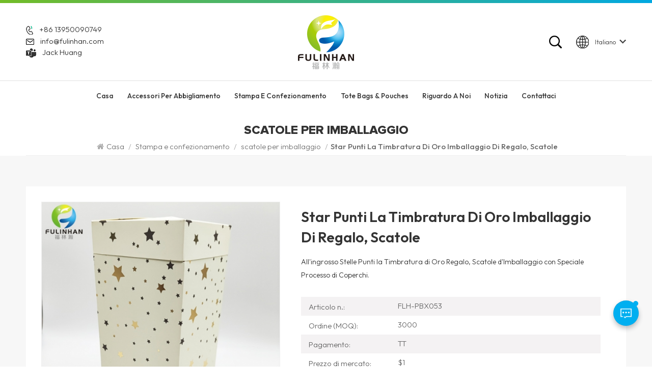

--- FILE ---
content_type: text/html; charset=UTF-8
request_url: https://it.fulinhan.com/star-dots-gold-stamping-gift-packaging-boxes_p532.html
body_size: 13724
content:
<!DOCTYPE html PUBLIC "-//W3C//DTD XHTML 1.0 Transitional//EN" "http://www.w3.org/TR/xhtml1/DTD/xhtml1-transitional.dtd">
<html xmlns="http://www.w3.org/1999/xhtml">
<head>
<meta http-equiv="X-UA-Compatible" content="IE=edge">
<meta name="viewport" content="width=device-width, initial-scale=1.0, user-scalable=no">
<meta http-equiv="Content-Type" content="text/html; charset=utf-8" />
<meta http-equiv="X-UA-Compatible" content="IE=edge,Chrome=1" />
<meta http-equiv="X-UA-Compatible" content="IE=9" />
<meta http-equiv="Content-Type" content="text/html; charset=utf-8" />
<title>Star Punti La Timbratura Di Oro Imballaggio Di Regalo,Scatole fornitori,nuovi design Star Punti La Timbratura Di Oro Imballaggio Di Regalo,Scatole produttori -fulinhan</title>
<meta name="keywords" content="scatola di imballaggio con puntini a stella,scatola regalo con stampa in oro,Scatola regalo con processo speciale" />
<meta name="description" content="Il packaging Fulinhan offre i buoni servizi per Star Punti La Timbratura Di Oro Imballaggio Di Regalo,Scatole e scatola di imballaggio con puntini a stella,rende il tuo design personalizzato pochi giorni,visitaci rapidamente!" />

    <meta property="og:image" content="https://"/>
<meta property="og:title" content="Star Punti La Timbratura Di Oro Imballaggio Di Regalo,Scatole fornitori,nuovi design Star Punti La Timbratura Di Oro Imballaggio Di Regalo,Scatole produttori -fulinhan"/>
<link href="/uploadfile/userimg/bd553945cfb7d20d160716ef6b20c47e.png" rel="shortcut icon"  />
<link rel="stylesheet" type="text/css" href="/images/moban.css"/>
<link type="text/css" rel="stylesheet" href="/template/css/bootstrap.css">
<link type="text/css" rel="stylesheet" href="/template/css/font-awesome.min.css">
<link type="text/css" rel="stylesheet" href="/template/css/swiper.css" />
<link type="text/css" rel="stylesheet" href="/template/css/style.css">
<link type="text/css" rel="stylesheet" href="/template/css/magnific-popup.css">
<link rel="preconnect" href="https://fonts.googleapis.com">
<link rel="preconnect" href="https://fonts.gstatic.com" crossorigin>
<link href="https://fonts.googleapis.com/css2?family=Outfit:wght@300;400;500;600;700&display=swap" rel="stylesheet"> 
 
<script type="text/javascript" src="/template/js/jquery-1.8.3.js"></script>
<script type="text/javascript" src="/js/front/common.js"></script>

<!--[if ie9]
<script src="/template/js/html5shiv.min.js"></script>
<script src="/template/js/respond.min.js"></script>
--> 
<!--[if IE 8]>
    <script src="https://oss.maxcdn.com/libs/html5shiv/3.7.0/html5shiv.js"></script>
    <script src="https://oss.maxcdn.com/libs/respond.js/1.3.0/respond.min.js"></script>
<![endif]-->


<script type="application/ld+json">
[
	{
			"@context": "https://schema.org",
			"@type": "Organization",
			"name": "XIAMEN FULINHAN PACKAGING CO.,LTD",
			"description": "Il packaging Fulinhan offre i buoni servizi per Star Punti La Timbratura Di Oro Imballaggio Di Regalo,Scatole e scatola di imballaggio con puntini a stella,rende il tuo design personalizzato pochi giorni,visitaci rapidamente!",
			"url": "https://it.fulinhan.com/star-dots-gold-stamping-gift-packaging-boxes_p532.html",
			"logo": "https://it.fulinhan.com/uploadfile/userimg/64fa291bdfa78df3e1c0948e7857d9fb.png",
			"address": {
				"@type": "PostalAddress",
				"addressLocality": "Suizhou city, Hubei Province",
				"addressRegion": "China",
				"addressCountry": "CN",
				"postalCode": "361100",
				"streetAddress": "5F, 103 Meixi Rd. Huli Industrial Park, Tong'an, Xiamen, Fujian, 361116, China"
			},
			"email": "info@fulinhan.com",
			"telephone": "+86 13950090749"
		},
		{
			"@context": "https://schema.org",
			"@type": "BreadcrumbList",
			"itemListElement": [
				{
					"@type": "ListItem",
					"position": 1,
					"name": "Home",
					"item": "https://it.fulinhan.com"
				},
				{
					"@type": "ListItem",
					"position": 2,
					"name": "scatole per imballaggio",
					"item": "https://it.fulinhan.com/packaging-boxes_c22"
						
				},
				{
					"@type": "ListItem",
					"position": 3,
					"name": "Star Punti La Timbratura Di Oro Imballaggio Di Regalo, Scatole",
					"item": "https://it.fulinhan.com/star-dots-gold-stamping-gift-packaging-boxes_p532.html"
				}
			]
		},
		{
			"@context": "https://schema.org",
			"@type": "Product",
			"category": "scatole per imballaggio",
				
			"name": "Star Punti La Timbratura Di Oro Imballaggio Di Regalo, Scatole",
			"url": "https://it.fulinhan.com/star-dots-gold-stamping-gift-packaging-boxes_p532.html",
			"image": "https://",
			"description": "Il packaging Fulinhan offre i buoni servizi per Star Punti La Timbratura Di Oro Imballaggio Di Regalo,Scatole e scatola di imballaggio con puntini a stella,rende il tuo design personalizzato pochi giorni,visitaci rapidamente!",
			"manufacturer": {
				"@type": "Organization",
				"legalName": "XIAMEN FULINHAN PACKAGING CO.,LTD",
				"address": {
					"@type": "PostalAddress",
					"addressCountry": "China",
					"addressLocality": "5F, 103 Meixi Rd. Huli Industrial Park, Tong'an, Xiamen, Fujian, 361116, China"
				}
			},
			"offers": {
				"@type": "Offer",
				"url": "https://it.fulinhan.com/star-dots-gold-stamping-gift-packaging-boxes_p532.html",
				"priceCurrency": "USD",
				"price": "0.00",
				"availability": "https://schema.org/InStock",
				"itemCondition": "https://schema.org/NewCondition",
				"seller": {
					"@type": "Organization",
					"name": "XIAMEN FULINHAN PACKAGING CO.,LTD"
				}
			}
		}
]

	</script>
	

<script >
if( /Android|webOS|iPhone|iPad|iPod|BlackBerry|IEMobile|Opera Mini/i.test(navigator.userAgent) ) {
	$(function () {       
		$('.newm img').attr("style","");
		$(".newm img").attr("width","");
		$(".newm img").attr("height","");     

	})
}
</script>
 
<meta name="msvalidate.01" content="88396D79FDDB97420B2EC33E931A9005" />
<meta name="google-site-verification" content="qSwQ3wNSvjbNKQ0JP3z_uuGyl13Kobhy16e6kOBM2Mc" />
<!-- Google Tag Manager -->
<script>(function(w,d,s,l,i){w[l]=w[l]||[];w[l].push({'gtm.start':
new Date().getTime(),event:'gtm.js'});var f=d.getElementsByTagName(s)[0],
j=d.createElement(s),dl=l!='dataLayer'?'&l='+l:'';j.async=true;j.src=
'https://www.googletagmanager.com/gtm.js?id='+i+dl;f.parentNode.insertBefore(j,f);
})(window,document,'script','dataLayer','GTM-TS2FN8R');</script>
<!-- End Google Tag Manager --></head>
<body>
 
<!-- Google Tag Manager (noscript) -->
<noscript><iframe src="https://www.googletagmanager.com/ns.html?id=GTM-TS2FN8R"
height="0" width="0" style="display:none;visibility:hidden"></iframe></noscript>
<!-- End Google Tag Manager (noscript) --> 
             
<header class="large">  
	<div class="top-search clearfix">
		<div class="input-group container">
			<em>Che cosa sta cercando?</em>
			<div class="header_search clearfix">
				<input name="search_keyword" onkeydown="javascript:enterIn(event);"  type="text" class="form-control" placeholder="Informazioni di ricerca">
				<input type="submit" class="search_btn btn_search1" value="">
			</div>
			<span class="input-group-addon close-search"><i class="fa fa-times"></i></span>
						<div class="popular_searches">
				<div class="search_title">Ricerche popolari</div>
				<ul class="clearfix">
											<li><a href="/woven-patches_sp">Toppe tessute</a></li>
											<li><a href="/custom-paper-shopping-bags_sp">Borse per la spesa in carta personalizzate</a></li>
											<li><a href="/custom-paper-gift-bags_sp">Sacchetti regalo in carta personalizzati</a></li>
											<li><a href="/china-paper-garment-tags_sp">Etichette per indumenti in carta cinese</a></li>
											<li><a href="/silicone-badges-patch_sp">Toppa con distintivi in silicone</a></li>
											<li><a href="/garment-rubber-silicone-patches_sp">Toppe in silicone di gomma per indumenti</a></li>
									</ul>
			</div>
					</div>
	</div>
  <div class="header clearfix">  
		<div class="header_top clearfix">
    	<div class="container clearfix">
        <div class="contact_t">
          <ul>
			             
            <li><img src="/template/images/tel.png"><a rel="nofollow" target="_blank" href="tel:+86 13950090749">+86 13950090749</a></li>
						             
            <li><img src="/template/images/mail.png"><a rel="nofollow" target="_blank" href="mailto:info@fulinhan.com">info@fulinhan.com</a></li>
						
            <li><img src="/template/images/skype.png"><a target="_blank" rel="nofollow" href="https://teams.live.com/l/invite/FEAQo_nYGaR9OKUxAE">Jack Huang</a></li>
			
          </ul>
        </div>
				<a href="/" id="logo"><img src="/uploadfile/userimg/64fa291bdfa78df3e1c0948e7857d9fb.png" alt="XIAMEN FULINHAN PACKAGING CO.,LTD" /></a>
		      	  <div class="header_right"> 
					<ul class="language">
                   <li>
				    <div class="menu"> 
										<em class="menu-title">  
						<img src="/template/images/language.png"><p>italiano</p><i></i></em>
						
                    <ul class="menu-dropdown">
												<li><a href="https://it.fulinhan.com/star-dots-gold-stamping-gift-packaging-boxes_p532.html" title="italiano">
								
									<p>italiano</p></a></li>
						 												<li><a href="https://www.fulinhan.com/star-dots-gold-stamping-gift-packaging-boxes_p532.html" title="English">
								
								   <p>English</p></a></li>
												<li><a href="https://fr.fulinhan.com/star-dots-gold-stamping-gift-packaging-boxes_p532.html" title="français">
								
								   <p>français</p></a></li>
												<li><a href="https://de.fulinhan.com/star-dots-gold-stamping-gift-packaging-boxes_p532.html" title="Deutsch">
								
								   <p>Deutsch</p></a></li>
												<li><a href="https://es.fulinhan.com/star-dots-gold-stamping-gift-packaging-boxes_p532.html" title="español">
								
								   <p>español</p></a></li>
												
                    </ul>
                  </div>
                </li>
              </ul> 
			<div class="search_box">
			 <div class="attr-nav">
				  <a class="search" href="#"><img src="/template/images/search.png"></a>
			 </div>
		  </div>
          </div>
			</div> 
			</div> 
				
				<div class="header_bottom">
				<div class="mainmenu-area">
        <div class="mainmenu-left visible-lg visible-md">
          <div class="mainmenu">
            <nav>
              <ul class="clearfix"> 
				<li ><a href="/">Casa</a></li>
				
								<li class="product_vmegamenu "><a href="/custom-trims_c1">accessori per abbigliamento</a>
										<ul class="vmegamenu">
												<li class="has-menu"><a href="/patches_c47">Etichette e Distintivi</a>
														<ul class="vmegamenu02">
																<li><a href="/silicone-pvc-patches_c13">Silicone & etichetta in PVC</a></li>
																<li><a href="/woven-patches_c11">Patch tessuti</a></li>
																<li><a href="/reflective-patches_c41">toppe riflettenti</a></li>
																<li><a href="/heat-transfer-patches_c16">Trasferimenti di calore stampati</a></li>
																<li><a href="/embroidered-patches_c12">Cerotti di ricamo</a></li>
																<li><a href="/leather-patches_c14">Pelle patch</a></li>
																<li><a href="/sequin-patches_c35">Paillettes patch</a></li>
															</ul>
													</li>
												<li class="has-menu"><a href="/fasteners_c55">Cerniere e tiretti per cerniere</a>
														<ul class="vmegamenu02">
																<li><a href="/cuff-tabs_c38">polsino e velcro</a></li>
																<li><a href="/buttons_c19">pulsanti</a></li>
																<li><a href="/hook-and-loop-fasteners_c54">Ganci e passanti</a></li>
																<li><a href="/cord-locks_c46">Tappo</a></li>
															</ul>
													</li>
												<li class="has-menu"><a href="/cords-and-tapes_c21">nastri</a>
														<ul class="vmegamenu02">
																<li><a href="/elastic-bands_c40">elastici</a></li>
																<li><a href="/webbings_c53">Nastri</a></li>
																<li><a href="/seam-sealing-tapes_c39">nastro sigillante</a></li>
															</ul>
													</li>
												<li ><a href="/motifs_c20">Strass & borchie motivo hot fix</a>
													</li>
						 
					</ul>
									</li> 
				
								<li class="product_vmegamenu "><a href="/packaging-solutions_c2">Stampa e confezionamento</a>
										<ul class="vmegamenu">
												<li class="has-menu"><a href="/hotel-printing-solutions_c3">Soluzioni di stampa per hotel</a>
														<ul class="vmegamenu02">
																<li><a href="/coasters_c29">sottobicchieri</a></li>
																<li><a href="/door-hangers_c25">Appendiabiti per porta</a></li>
																<li><a href="/key-card-holders_c26">Portachiavi</a></li>
																<li><a href="/note-pads_c27">Note pad</a></li>
																<li><a href="/rack-cards_c28">Carte rack</a></li>
																<li><a href="/table-tent-cards_c24">Carte da tenda da tavolo</a></li>
															</ul>
													</li>
												<li ><a href="/packaging-boxes_c22">scatole per imballaggio</a>
													</li>
												<li ><a href="/paper-bags_c37">sacchetti di carta</a>
													</li>
												<li ><a href="/plastic-bags_c36">buste di plastica</a>
													</li>
												<li ><a href="/engraved-label-kits_c33">kit di etichette incise</a>
													</li>
						 
					</ul>
									</li> 
				
				
				
								<li class="product_vmegamenu "><a href="/tote-bags-pouches_c76">Tote Bags & Pouches</a>
									</li> 
                
								 
					<li class=""><a href="/about-us_d1">riguardo a noi</a>
						  							<ul class="vmegamenu">
																	<li><a href="/company-profile_d3" title="Profilo Aziendale">Profilo Aziendale</a></li>
																	<li><a href="/certificate_d4" title="Certificato">Certificato</a></li>
															</ul>
											</li>
				    
				
								 
					<li class=""><a  href="/news_nc1">notizia</a>
											</li> 
					
				
                				 
				<li class=" "><a href="/contact_d2">Contattaci</a>
									</li>
				   
              </ul>
            </nav>
          </div>
        </div>
      </div> 
	</div>
    </div> 
	   
		  
	  
    <div class="wrapper">
        <nav id="main-nav">
          <ul class="first-nav">
            <li><a href="/" target="_blank">Casa</a></li>
          </ul>
          <ul class="second-nav">
		  
						<li><a href="/custom-trims_c1">accessori per abbigliamento</a>
								<ul class="nav_child">
										<li><a href="/patches_c47">Etichette e Distintivi</a>
												<ul>
														<li><a href="/silicone-pvc-patches_c13">Silicone & etichetta in PVC</a></li>
														<li><a href="/woven-patches_c11">Patch tessuti</a></li>
														<li><a href="/reflective-patches_c41">toppe riflettenti</a></li>
														<li><a href="/heat-transfer-patches_c16">Trasferimenti di calore stampati</a></li>
														<li><a href="/embroidered-patches_c12">Cerotti di ricamo</a></li>
														<li><a href="/leather-patches_c14">Pelle patch</a></li>
														<li><a href="/sequin-patches_c35">Paillettes patch</a></li>
													</ul>
											</li>
										<li><a href="/fasteners_c55">Cerniere e tiretti per cerniere</a>
												<ul>
														<li><a href="/cuff-tabs_c38">polsino e velcro</a></li>
														<li><a href="/buttons_c19">pulsanti</a></li>
														<li><a href="/hook-and-loop-fasteners_c54">Ganci e passanti</a></li>
														<li><a href="/cord-locks_c46">Tappo</a></li>
													</ul>
											</li>
										<li><a href="/cords-and-tapes_c21">nastri</a>
												<ul>
														<li><a href="/elastic-bands_c40">elastici</a></li>
														<li><a href="/webbings_c53">Nastri</a></li>
														<li><a href="/seam-sealing-tapes_c39">nastro sigillante</a></li>
													</ul>
											</li>
										<li><a href="/motifs_c20">Strass & borchie motivo hot fix</a>
											</li>
					 
				</ul>
							</li> 
				
						<li><a href="/packaging-solutions_c2">Stampa e confezionamento</a>
								<ul class="nav_child">
										<li><a href="/hotel-printing-solutions_c3">Soluzioni di stampa per hotel</a>
												<ul>
														<li><a href="/coasters_c29">sottobicchieri</a></li>
														<li><a href="/door-hangers_c25">Appendiabiti per porta</a></li>
														<li><a href="/key-card-holders_c26">Portachiavi</a></li>
														<li><a href="/note-pads_c27">Note pad</a></li>
														<li><a href="/rack-cards_c28">Carte rack</a></li>
														<li><a href="/table-tent-cards_c24">Carte da tenda da tavolo</a></li>
													</ul>
											</li>
										<li><a href="/packaging-boxes_c22">scatole per imballaggio</a>
											</li>
										<li><a href="/paper-bags_c37">sacchetti di carta</a>
											</li>
										<li><a href="/plastic-bags_c36">buste di plastica</a>
											</li>
										<li><a href="/engraved-label-kits_c33">kit di etichette incise</a>
											</li>
					 
				</ul>
							</li> 
			
			
			
			
			
						<li><a href="/tote-bags-pouches_c76">Tote Bags & Pouches</a>
							</li> 
			
            			 
				<li><a  href="/about-us_d1">riguardo a noi</a>
											<ul class="nav_child">
															<li><a href="/company-profile_d3" title="Profilo Aziendale">Profilo Aziendale</a></li>
															<li><a href="/certificate_d4" title="Certificato">Certificato</a></li>
													</ul>
									</li>
			            			 
				<li><a  href="/news_nc1">notizia</a>
									</li> 
			 
           			 
				<li ><a  href="/contact_d2">Contattaci</a>
									</li>
			          </ul> 
																																																																														 <ul class="select_lan clearfix">
            <li class="title">Seleziona il linguaggio <i class="fa fa-angle-double-down"></i></li> 
								<li><a href="https://it.fulinhan.com/star-dots-gold-stamping-gift-packaging-boxes_p532.html" title="italiano">
						
							<p>italiano</p></a></li>
				 								<li><a href="https://www.fulinhan.com/star-dots-gold-stamping-gift-packaging-boxes_p532.html" title="English">
						
						   <p>English</p></a></li>
								<li><a href="https://fr.fulinhan.com/star-dots-gold-stamping-gift-packaging-boxes_p532.html" title="français">
						
						   <p>français</p></a></li>
								<li><a href="https://de.fulinhan.com/star-dots-gold-stamping-gift-packaging-boxes_p532.html" title="Deutsch">
						
						   <p>Deutsch</p></a></li>
								<li><a href="https://es.fulinhan.com/star-dots-gold-stamping-gift-packaging-boxes_p532.html" title="español">
						
						   <p>español</p></a></li>
				          </ul>
			
        </nav>
        <a class="toggle"> <span></span> <span></span> <span></span> </a> </div> 
</header>  
<div class="height"></div>
 
    					<div class="page_banner">
					</div>
	

<div class="mbx_section"> 
	<div class="container"> 
	 
		<div class="maintitle">scatole per imballaggio</div> 
		<div class="mbx">
		<a href="/"><span class="fa fa-home"></span>Casa</a>
									<span>/</span>
				<a href="/packaging-solutions_c2">Stampa e confezionamento</a>
							<span>/</span>
				<a href="/packaging-boxes_c22">scatole per imballaggio</a>
			<span>/</span><h2>Star Punti La Timbratura Di Oro Imballaggio Di Regalo, Scatole</h2>
			</div>
	</div>
</div> 

<div class="pro_page"> 
	<div class="container">
	<div class="pro_main"> 
            <!--详情页视频版块，判断是否有视频时请加上class:sp-video-icon(在#pro_img_thumbs 里面的第一个),没有视频也连带不显示-->
            <div class="col-md-5 col-xs-12 prom_img">
			<div class="swiper zoom-section" id="pro_img_gallery">
				<div id="anypos"></div>
				<div class="swiper-wrapper zoom-small-image">
										
											<div class="swiper-slide"><a href="/uploadfile/202008/10/3589d0fbbd477e3e20d913877a7f4cd1_medium.jpg" onclick="return false;" class="cloud-zoom" rel="tint:'#000',tintOpacity:0.5,smoothMove:5,zoomWidth:480,adjustY:-4,adjustX:10"><img src="/uploadfile/202008/10/3589d0fbbd477e3e20d913877a7f4cd1_medium.jpg" alt = "packaging box" /></a></div>
											<div class="swiper-slide"><a href="/uploadfile/202008/10/a8b1b8139986b2b505f664d2f62840ba_medium.jpg" onclick="return false;" class="cloud-zoom" rel="tint:'#000',tintOpacity:0.5,smoothMove:5,zoomWidth:480,adjustY:-4,adjustX:10"><img src="/uploadfile/202008/10/a8b1b8139986b2b505f664d2f62840ba_medium.jpg" alt = "packaging box" /></a></div>
											<div class="swiper-slide"><a href="/uploadfile/202008/10/722aa07d32ce6b03bcd1243243181ccf_medium.jpg" onclick="return false;" class="cloud-zoom" rel="tint:'#000',tintOpacity:0.5,smoothMove:5,zoomWidth:480,adjustY:-4,adjustX:10"><img src="/uploadfile/202008/10/722aa07d32ce6b03bcd1243243181ccf_medium.jpg" alt = "packaging box" /></a></div>
											<div class="swiper-slide"><a href="/uploadfile/202008/10/15cd0a2957ad4b909bdc22814bea2065_medium.jpg" onclick="return false;" class="cloud-zoom" rel="tint:'#000',tintOpacity:0.5,smoothMove:5,zoomWidth:480,adjustY:-4,adjustX:10"><img src="/uploadfile/202008/10/15cd0a2957ad4b909bdc22814bea2065_medium.jpg" alt = "packaging box" /></a></div>
									</div>
			</div>
			<div class="swiper" id="pro_img_thumbs">
				<div class="swiper-wrapper">
																<div class="swiper-slide"><img src="/uploadfile/202008/10/3589d0fbbd477e3e20d913877a7f4cd1_small.jpg" alt = "packaging box" /></div>
											<div class="swiper-slide"><img src="/uploadfile/202008/10/a8b1b8139986b2b505f664d2f62840ba_small.jpg" alt = "packaging box" /></div>
											<div class="swiper-slide"><img src="/uploadfile/202008/10/722aa07d32ce6b03bcd1243243181ccf_small.jpg" alt = "packaging box" /></div>
											<div class="swiper-slide"><img src="/uploadfile/202008/10/15cd0a2957ad4b909bdc22814bea2065_small.jpg" alt = "packaging box" /></div>
									</div>
			</div>
		</div>
	  <div class="main_text">
		<div class="pro_table">
		  <h1 class="pro_main_title">Star Punti La Timbratura Di Oro Imballaggio Di Regalo, Scatole</h1>
			<div class="line"></div>
		  <div class="pro_main_text clearfix"><span style="font-size:14px;"> All'ingrosso Stelle Punti la Timbratura di Oro Regalo, Scatole d'Imballaggio con Speciale Processo di Coperchi.</span></div>
		  <ul class="clearfix">
										<li><p>Articolo n.: </p>FLH-PBX053</li>
										<li><p>Ordine (MOQ): </p>3000</li>
										<li><p>Pagamento: </p>TT</li>
										<li><p>Prezzo di mercato: </p>$1</li>
										<li><p>prezzo: </p>$0.8/PC</li>
													<li><p>Origine del prodotto: </p>CHINA</li>
										<li><p>Colore: </p>CUSTOMIZED</li>
										<li><p>Tempi di consegna: </p>7-25 DAYS</li>
															  </ul>
		  <div class="pro_more">
			  <div class="main-more"><a href="#content"><i class="fa fa-commenting"></i>Informati ora</a></div>
		  </div>
		</div>
	  </div>
	 </div>
</div>
	</div> 
	
<div class="n_main">  
	<div class="container">
		<div class=" n_right">
			
			<div class="products_main">
				<div class="features-tab indicator-style clearfix">
						<ul class="nav nav-tabs moz clearfix" role="tablist">
							<li role="presentation" class="active">
								<a href="#about01" aria-controls="home" role="tab" data-toggle="tab">Dettagli del prodotto</a>
							</li>
						</ul>
						<div class="tab-content page">
							<div role="tabpanel" class="tab-pane active newm" id="about01">
									<p style="color:#4D4D4D;font-family:opensans, Arial, serif;font-size:13px;background-color:#FFFFFF;">
	<span style="font-size:14px;font-family:Arial;"><a href="https://www.fulinhan.com/packaging-boxes_c22" target="_blank"><strong> Personalizzato</strong><span><strong> scatole di imballaggio</strong></span></a> </span><span style="line-height:1.5;font-size:14px;font-family:Arial;"> può avere un centinaio di usi diversi a seconda delle esigenze dei clienti e le preferenze. Essi sono progettati per la conservazione e la spedizione scopi, ma può essere utilizzato anche in giro per la casa come deposito o scatole di imballaggio, o per molti home makeover progetti in cui scatole di cartone possono essere utili.</span> 
</p>
<p style="color:#4D4D4D;font-family:opensans, Arial, serif;font-size:13px;background-color:#FFFFFF;">
	<span style="line-height:1.5;"></span> 
</p>
<div class="table-responsive" style="color:#4D4D4D;font-family:opensans, Arial, serif;font-size:13px;background-color:#FFFFFF;">
	<div class="table-responsive"><table height="622" border="1" style="background-color:transparent;">
		<tbody>
			<tr>
				<td class="et3" width="147" height="22" style="font-size:12pt;font-weight:700;vertical-align:middle;background:#D6DCE4;">
					<span style="font-size:14px;font-family:Arial;"> Nome</span> 
				</td>
				<td class="et4" width="493" height="22" style="vertical-align:middle;">
					<span><span style="font-size:14px;line-height:21px;"><strong> Star Punti La Timbratura Di Oro Imballaggio Di Regalo, Scatole</strong><span style="font-family:Arial;"><strong></strong></span></span></span> 
				</td>
			</tr>
			<tr>
				<td class="et3" rowspan="9" width="147" height="232" style="font-size:12pt;font-weight:700;vertical-align:middle;background:#D6DCE4;">
					<span style="font-size:14px;font-family:Arial;"> Materiale</span> 
				</td>
				<td class="et5" rowspan="9" width="493" height="232" style="font-size:12pt;vertical-align:middle;">
					<span style="font-size:14px;font-family:Arial;"> duplex bordo grigio:Da 250g a 1600g è normalmente utilizzato);</span><br />
<span style="font-size:14px;font-family:Arial;"> La Carta patinata di C2S(157g - 400g viene normalmente utilizzato per la scatola di carta);</span><br />
<span style="font-size:14px;font-family:Arial;"> Carta fantasia(100g,120g,130g, diversi design e stile);</span><br />
<span style="font-size:14px;font-family:Arial;"> Bianco/marrone carta Kraft: 80g - 250gsm;</span><br />
<span style="font-size:14px;font-family:Arial;"> bordo di avorio/card(FBB): 190gsm - 400gsm;</span><br />
<span style="font-size:14px;font-family:Arial;"> carta libera di legno: 60gsm - 350gsm;</span><br />
<span style="font-size:14px;font-family:Arial;"> lavagna (CCNB): 230gsm - 550gsm;</span><br />
<span style="font-size:14px;font-family:Arial;"> carta ondulata: K, A, B, C; a tre strati, a cinque strati, a sette strati, singola faccia di cartone ondulato</span><br />
<span style="font-size:14px;font-family:Arial;"> Argento/oro cardpaper, specialità di carta o su misura.</span><br />
				</td>
			</tr>
			<tr>
			</tr>
			<tr>
			</tr>
			<tr>
			</tr>
			<tr>
			</tr>
			<tr>
			</tr>
			<tr>
			</tr>
			<tr>
			</tr>
			<tr>
			</tr>
			<tr>
				<td class="et3" width="147" height="22" style="font-size:12pt;font-weight:700;vertical-align:middle;background:#D6DCE4;">
					<span style="font-size:14px;font-family:Arial;"> Dimensioni</span> 
				</td>
				<td class="et4" width="493" height="22" style="font-size:12pt;vertical-align:middle;">
					<span style="font-size:14px;font-family:Arial;"> Personalizzato</span> 
				</td>
			</tr>
			<tr>
				<td class="et3" width="147" height="22" style="font-size:12pt;font-weight:700;vertical-align:middle;background:#D6DCE4;">
					<span style="font-size:14px;font-family:Arial;"> Stampa</span> 
				</td>
				<td class="et4" width="493" height="22" style="font-size:12pt;vertical-align:middle;">
					<span style="font-size:14px;font-family:Arial;"> CMMK,colore di Pantone,colore spot o Customerized.</span> 
				</td>
			</tr>
			<tr>
				<td class="et3" rowspan="3" width="147" height="84" style="font-size:12pt;font-weight:700;vertical-align:middle;background:#D6DCE4;">
					<span style="font-size:14px;font-family:Arial;"> Finitura</span> 
				</td>
				<td class="et4" width="493" height="40" style="font-size:12pt;vertical-align:middle;">
					<span style="font-size:14px;font-family:Arial;"> Laminato lucido, Opaco laminato, verniciatura Lucida, Opaca, verniciatura, Ologramma,</span> 
				</td>
			</tr>
			<tr>
				<td class="et4" width="493" height="22" style="font-size:12pt;vertical-align:middle;">
					<span style="font-size:14px;font-family:Arial;"> Oro &Argento che timbra,</span><span class="font0" style="font-size:14px;font-family:Arial;"> Spot UV, Laser o arcobaleno laminazione del film, Goffratura</span> 
				</td>
			</tr>
			<tr>
				<td class="et4" width="493" height="22" style="font-size:12pt;vertical-align:middle;">
					<span style="font-size:14px;font-family:Arial;"> e Floccaggio etc.</span> 
				</td>
			</tr>
			<tr>
				<td class="et3" rowspan="2" width="147" height="80" style="font-size:12pt;font-weight:700;vertical-align:middle;background:#D6DCE4;">
					<span style="font-size:14px;font-family:Arial;"> Accessorio</span> 
				</td>
				<td class="et4" width="493" height="40" style="font-size:12pt;vertical-align:middle;">
					<span style="font-size:14px;font-family:Arial;"> Il nastro &amp; Arco,Magnete,interno in Tessuto,che si Affolla all'interno,all'interno della Schiuma di EVA all'interno,</span> 
				</td>
			</tr>
			<tr>
				<td class="et4" width="493" height="40" style="font-size:12pt;vertical-align:middle;">
					<span style="font-size:14px;font-family:Arial;"> Bolla dentro,Plastica all'interno,Finestra Trasparente, o secondo il vostro requisito.</span> 
				</td>
			</tr>
			<tr>
				<td class="et3" width="147" height="20" style="font-size:12pt;font-weight:700;vertical-align:middle;background:#D6DCE4;">
					<span style="font-size:14px;font-family:Arial;"> Opere d'arte di formiato</span> 
				</td>
				<td class="et4" width="493" height="20" style="font-size:12pt;vertical-align:middle;">
					<span style="font-size:14px;font-family:Arial;"> AI, PSD,PDF, CDR ,(se JPG opere d'arte hanno bisogno 300pixel)</span> 
				</td>
			</tr>
			<tr>
				<td class="et3" width="147" height="20" style="font-size:12pt;font-weight:700;vertical-align:middle;background:#D6DCE4;">
					<span style="font-size:14px;font-family:Arial;"> Applicazione</span> 
				</td>
				<td class="et4" width="493" height="20" style="font-size:12pt;vertical-align:middle;">
					<span style="font-size:14px;font-family:Arial;"> Regalo &amp; artigianato,Cibo,Abbigliamento,Imballaggio e Stoccaggio.</span> 
				</td>
			</tr>
			<tr>
				<td class="et3" width="147" height="40" style="font-size:12pt;font-weight:700;vertical-align:middle;background:#D6DCE4;">
					<span style="font-size:14px;font-family:Arial;"> Imballaggio</span> 
				</td>
				<td class="et4" width="493" height="40" style="font-size:12pt;vertical-align:middle;">
					<span style="font-size:14px;font-family:Arial;"> Polisacco interno imballato,con forte cartone dell'esportazione o come richiesta del cliente</span> 
				</td>
			</tr>
			<tr>
				<td class="et3" rowspan="2" width="147" height="40" style="font-size:12pt;font-weight:700;vertical-align:middle;background:#D6DCE4;">
					<span style="font-size:14px;font-family:Arial;"> Campione</span> 
				</td>
				<td class="et4" width="493" height="20" style="font-size:12pt;vertical-align:middle;">
					<span style="font-size:14px;font-family:Arial;"> Secondo il cliente richiede di pagare 0-0 tassa del campione.</span> 
				</td>
			</tr>
			<tr>
				<td class="et4" width="493" height="20" style="font-size:12pt;vertical-align:middle;">
					<span style="font-size:14px;font-family:Arial;"> La tassa di trasporto è pagato da solo , Usando DHL /UPS /FEDEX .</span> 
				</td>
			</tr>
			<tr>
				<td class="et3" width="147" height="20" style="font-size:12pt;font-weight:700;vertical-align:middle;background:#D6DCE4;">
					<span style="font-size:14px;font-family:Arial;"> Tempo Del Campione</span> 
				</td>
				<td class="et4" width="493" height="20" style="font-size:12pt;vertical-align:middle;">
					<span style="font-size:14px;font-family:Arial;"> 5-7days</span> 
				</td>
			</tr>
			<tr>
				<td class="et3" width="147" height="20" style="font-size:12pt;font-weight:700;vertical-align:middle;background:#D6DCE4;">
					<span style="font-size:14px;font-family:Arial;"> Il Tempo Di Produzione</span> 
				</td>
				<td class="et4" width="493" height="20" style="font-size:12pt;vertical-align:middle;">
					<span style="font-size:14px;font-family:Arial;"> 5-15 giorni (l'esatto dovrebbe secondo il qty di ordine)</span> 
				</td>
			</tr>
		</tbody>
	</table></div>
 <img src="/js/htmledit/kindeditor/attached/20200811/20200811140537_35950.jpg" alt="rose gold stamping packaging box" width="800" height="800" title="rose gold stamping packaging box" align="" />
</div>
<p style="color:#4D4D4D;font-family:opensans, Arial, serif;font-size:13px;background-color:#FFFFFF;">
	<img src="https://www.fulinhan.com/js/htmledit/kindeditor/attached/20170704/20170704145035_52669.jpg" alt="" /> 
</p>
<p style="color:#4D4D4D;font-family:opensans, Arial, serif;font-size:13px;background-color:#FFFFFF;">
	<br />
</p>
<p style="color:#4D4D4D;font-family:opensans, Arial, serif;font-size:13px;background-color:#FFFFFF;">
	<img src="https://www.fulinhan.com/js/htmledit/kindeditor/attached/20170704/20170704145058_58389.jpg" alt="" /> 
</p>
<p style="color:#4D4D4D;font-family:opensans, Arial, serif;font-size:13px;background-color:#FFFFFF;">
	<br />
</p>
<p style="color:#4D4D4D;font-family:opensans, Arial, serif;font-size:13px;background-color:#FFFFFF;">
	<br />
</p>							</div>
						</div>
					</div>
					                                            <div class="tags_ul"><span> Tag caldi : </span>
                                                            <a style="text-transform: capitalize;" href="/star-dots-packaging-box_sp">scatola di imballaggio con puntini a stella</a>
                                                            <a style="text-transform: capitalize;" href="/gold-stamping-gift-packaging-box_sp">scatola regalo con stampa in oro</a>
                                                            <a style="text-transform: capitalize;" href="/special-process-gift-packaging-box_sp">Scatola regalo con processo speciale</a>
                                                            <a style="text-transform: capitalize;" href="/rose-gold-packaging-box_sp">scatola di imballaggio in oro rosa</a>
                                                            <a style="text-transform: capitalize;" href="/gradient-aurora-color-packaging-box_sp">Scatola di imballaggio color Aurora sfumato</a>
                                                            <a style="text-transform: capitalize;" href="/custom-gift-box_sp">Scatola regalo personalizzata</a>
                                                    </div>
                    				  <div id="content"></div>
				  <div class="pro_inq">
					<div class="title">risposta</div>
					<div class="text">Se sei interessato ai nostri prodotti e vuoi saperne di più, lascia un messaggio qui, ti risponderemo il prima possibile.</div>
					<div class="inquiry">
						<form id="email_form" name="email_form" method="post" action="/inquiry/addinquiry">
							<input type="hidden" name="msg_title" value="Star Punti La Timbratura Di Oro Imballaggio Di Regalo, Scatole" class="meInput" />
							<input type="hidden" name="to_proid[]" value="532" class="meInput" />
							<input type="hidden" name="product_id" value="532" class="meInput" />
							<input type='hidden' name='msg_userid' value=13 />
							<input type="hidden"  value="/star-dots-gold-stamping-gift-packaging-boxes_p532.html"  name="msg_fromurl" />
							<div class="row">
								<div class="col-sm-12 ">
									<div class="subject_title"><span>Soggetto : </span><a href="/star-dots-gold-stamping-gift-packaging-boxes_p532.html">Star Punti La Timbratura Di Oro Imballaggio Di Regalo, Scatole</a></div>
								</div>

								<div class="input-group col-sm-6">
									<span class="ms_e"><input class="form-control" name="msg_email" id="msg_email" tabindex="10" type="text" placeholder="* La tua email"></span>
								</div>
								<div class="input-group col-sm-6">
									<span class="ms_p"><input class="form-control" name="msg_tel" id="phone" tabindex="10" type="text" placeholder="Tel/WhatsApp"></span>
								</div>
								<div class="input-group col-sm-12">
									<span class="ms_m"><textarea name="msg_content" class="form-control" id="message" tabindex="13" placeholder="* Inserisci i dettagli del prodotto (come colore, dimensioni, materiali ecc.) e altri requisiti specifici per ricevere un preventivo accurato."></textarea></span>
								</div>
																<span class="send_btn"><input type="submit" id="btnOk"  class="btn_1 google_genzong"><em>Invia</em></span>
							</div>
						</form>
						<script type="text/javascript">
							var uploadclicktag = 0;
							$("#btnOk").on("click",function (){
								if (uploadclicktag==0){
									uploadclicktag=1;
									$('#email_form').submit();
									setTimeout(function(){uploadclicktag=0;},4000);
								}else{
									alert('Do not operate frequently！');
								}
							})
						</script>
					</div>
				</div>
				<ul class="navigation clearfix">
                                                    <li class="prev_post">
                                <a href="/paper-packaging-gift-set-boxes_p555.html" title="scatole regalo confezioni di carta all'ingrosso">
                                    <span class="meta_nav">Post precedente</span>
                                    <div class="post_title">scatole regalo confezioni di carta all'ingrosso</div>
                                </a>
                            </li>
                                                                            <li class="next_post">
                                <a href="/white-mailed-corrugated-packaging-boxes_p531.html" title="All'Ingrosso Bianco Spedito Imballaggi In Cartone Ondulato Scatole">
                                    <span class="meta_nav">Next post</span>
                                    <div class="post_title">All'Ingrosso Bianco Spedito Imballaggi In Cartone Ondulato Scatole</div>
                                </a>
                            </li>
                                            </ul>
			  </div>
		</div>
		<div class="left_fixed">
			<div class="left_fixed_box">
		<div id="main" class="n_left penci-main-sticky-sidebar">
<div class="theiaStickySidebar">
<div class="modules">
	<section class="block left_nav">
	  <div class="unfold nav_h4">Categorie di prodotti</div>
		  <div class="toggle_content clearfix">
			   				  <ul class="mtree">
											<li class="clearfix "><span></span>							<a href="/custom-trims_c1" >accessori per abbigliamento</a>

															<ul>
																			<li class=""><span></span><a  href="/patches_c47">Etichette e Distintivi</a>
																							<ul>
																											<li class=""><a href="/silicone-pvc-patches_c13">Silicone & etichetta in PVC</a></li>
																											<li class=""><a href="/woven-patches_c11">Patch tessuti</a></li>
																											<li class=""><a href="/reflective-patches_c41">toppe riflettenti</a></li>
																											<li class=""><a href="/heat-transfer-patches_c16">Trasferimenti di calore stampati</a></li>
																											<li class=""><a href="/embroidered-patches_c12">Cerotti di ricamo</a></li>
																											<li class=""><a href="/leather-patches_c14">Pelle patch</a></li>
																											<li class=""><a href="/sequin-patches_c35">Paillettes patch</a></li>
																									</ul>
																					</li>
																			<li class=""><span></span><a  href="/fasteners_c55">Cerniere e tiretti per cerniere</a>
																							<ul>
																											<li class=""><a href="/cuff-tabs_c38">polsino e velcro</a></li>
																											<li class=""><a href="/buttons_c19">pulsanti</a></li>
																											<li class=""><a href="/hook-and-loop-fasteners_c54">Ganci e passanti</a></li>
																											<li class=""><a href="/cord-locks_c46">Tappo</a></li>
																									</ul>
																					</li>
																			<li class=""><span></span><a  href="/cords-and-tapes_c21">nastri</a>
																							<ul>
																											<li class=""><a href="/elastic-bands_c40">elastici</a></li>
																											<li class=""><a href="/webbings_c53">Nastri</a></li>
																											<li class=""><a href="/seam-sealing-tapes_c39">nastro sigillante</a></li>
																									</ul>
																					</li>
																			<li class=""><a  href="/motifs_c20">Strass & borchie motivo hot fix</a>
																					</li>
																	</ul>
													</li>
											<li class="clearfix active"><span></span>							<a href="/packaging-solutions_c2" >Stampa e confezionamento</a>

															<ul>
																			<li class=""><span></span><a  href="/hotel-printing-solutions_c3">Soluzioni di stampa per hotel</a>
																							<ul>
																											<li class=""><a href="/coasters_c29">sottobicchieri</a></li>
																											<li class=""><a href="/door-hangers_c25">Appendiabiti per porta</a></li>
																											<li class=""><a href="/key-card-holders_c26">Portachiavi</a></li>
																											<li class=""><a href="/note-pads_c27">Note pad</a></li>
																											<li class=""><a href="/rack-cards_c28">Carte rack</a></li>
																											<li class=""><a href="/table-tent-cards_c24">Carte da tenda da tavolo</a></li>
																									</ul>
																					</li>
																			<li class=""><a  href="/packaging-boxes_c22">scatole per imballaggio</a>
																					</li>
																			<li class=""><a  href="/paper-bags_c37">sacchetti di carta</a>
																					</li>
																			<li class=""><a  href="/plastic-bags_c36">buste di plastica</a>
																					</li>
																			<li class=""><a  href="/engraved-label-kits_c33">kit di etichette incise</a>
																					</li>
																	</ul>
													</li>
											<li class="clearfix ">							<a href="/tote-bags-pouches_c76" >Tote Bags & Pouches</a>

													</li>
											<li class="clearfix "><span></span>							<a href="/display-props_c5" >Arti visive e display</a>

															<ul>
																			<li class=""><a  href="/visual-arts_c44">arti visive</a>
																					</li>
																			<li class=""><a  href="/window-displays_c43">vetrina</a>
																					</li>
																			<li class=""><a  href="/stand-displays_c34">Stand di visualizzazione</a>
																					</li>
																	</ul>
													</li>
											<li class="clearfix ">							<a href="/labels_c96" >Labels</a>

													</li>
									</ul>
		</div>
	  <script type="text/javascript" src="/template/js/mtree.js"></script>
  </section> 
  <section class="block hot_left">
	<h4 class="left_h4">Nuovi prodotti</h4>
		<div class="toggle_content clearfix">
			<ul>
			   					<li>
						<div class="li clearfix">
							<a class="img" href="/custom-sewing-leather-patches-with-logo_p1012.html" title="Toppe in pelle personalizzate con logo da cucire"><img id="product_detail_img"  alt="Professional Leather Sewing Patch Manufacturer" src="/uploadfile/202512/31/b2f43419f991bcc96ee548b63593bc34_thumb.jpg" /></a>
							<div class="h4"><a href="/custom-sewing-leather-patches-with-logo_p1012.html" title="Toppe in pelle personalizzate con logo da cucire">Toppe in pelle personalizzate con logo da cucire</a></div>
							<a rel="nofollow" href="/custom-sewing-leather-patches-with-logo_p1012.html" title="Toppe in pelle personalizzate con logo da cucire" class="more">Per saperne di più<i class="fa fa-caret-right"></i></a>
						</div>
					</li>
									<li>
						<div class="li clearfix">
							<a class="img" href="/custom-heat-transfer-leather-patches_p1011.html" title="Toppe in pelle personalizzate con trasferimento termico"><img id="product_detail_img"  alt="Custom Heat Transfer Leather Patch For Clothing" src="/uploadfile/202512/16/7764fba984c25ebcbc11c515b806c3aa_thumb.png" /></a>
							<div class="h4"><a href="/custom-heat-transfer-leather-patches_p1011.html" title="Toppe in pelle personalizzate con trasferimento termico">Toppe in pelle personalizzate con trasferimento termico</a></div>
							<a rel="nofollow" href="/custom-heat-transfer-leather-patches_p1011.html" title="Toppe in pelle personalizzate con trasferimento termico" class="more">Per saperne di più<i class="fa fa-caret-right"></i></a>
						</div>
					</li>
									<li>
						<div class="li clearfix">
							<a class="img" href="/custom-3d-silicone-tags-labels-for-clothing_p1010.html" title="Etichette e cartellini in silicone 3D personalizzati per abbigliamento"><img id="product_detail_img"  alt="High Quality Custom 3D Round Leather Patch Design" src="/uploadfile/202511/27/17bd4c037bebc4da2d851ab2d239bacd_thumb.jpg" /></a>
							<div class="h4"><a href="/custom-3d-silicone-tags-labels-for-clothing_p1010.html" title="Etichette e cartellini in silicone 3D personalizzati per abbigliamento">Etichette e cartellini in silicone 3D personalizzati per abbigliamento</a></div>
							<a rel="nofollow" href="/custom-3d-silicone-tags-labels-for-clothing_p1010.html" title="Etichette e cartellini in silicone 3D personalizzati per abbigliamento" class="more">Per saperne di più<i class="fa fa-caret-right"></i></a>
						</div>
					</li>
									<li>
						<div class="li clearfix">
							<a class="img" href="/custom-3d-round-leather-patch_p1009.html" title="Toppa rotonda in pelle 3D personalizzata"><img id="product_detail_img"  alt="High Quality Custom 3D Round Leather Patch Design" src="/uploadfile/202511/10/dd9da23778a6daf8e8dc62cf9590a519_thumb.jpg" /></a>
							<div class="h4"><a href="/custom-3d-round-leather-patch_p1009.html" title="Toppa rotonda in pelle 3D personalizzata">Toppa rotonda in pelle 3D personalizzata</a></div>
							<a rel="nofollow" href="/custom-3d-round-leather-patch_p1009.html" title="Toppa rotonda in pelle 3D personalizzata" class="more">Per saperne di più<i class="fa fa-caret-right"></i></a>
						</div>
					</li>
									<li>
						<div class="li clearfix">
							<a class="img" href="/custom-faux-leather-patches_p1008.html" title="Toppe in similpelle personalizzate"><img id="product_detail_img"  alt="High Quality Custom Faux Leather Patch For Clothing" src="/uploadfile/202511/03/fc20595933d48b1bb538d9a531e49dab_thumb.jpg" /></a>
							<div class="h4"><a href="/custom-faux-leather-patches_p1008.html" title="Toppe in similpelle personalizzate">Toppe in similpelle personalizzate</a></div>
							<a rel="nofollow" href="/custom-faux-leather-patches_p1008.html" title="Toppe in similpelle personalizzate" class="more">Per saperne di più<i class="fa fa-caret-right"></i></a>
						</div>
					</li>
									<li>
						<div class="li clearfix">
							<a class="img" href="/custom-round-leatherette-patches_p1007.html" title="Toppe rotonde personalizzate in similpelle"><img id="product_detail_img"  alt="Custom Leatherette And Leather Branding Patch" src="/uploadfile/202510/27/b8492484b918222aa0651797469c33a3_thumb.jpg" /></a>
							<div class="h4"><a href="/custom-round-leatherette-patches_p1007.html" title="Toppe rotonde personalizzate in similpelle">Toppe rotonde personalizzate in similpelle</a></div>
							<a rel="nofollow" href="/custom-round-leatherette-patches_p1007.html" title="Toppe rotonde personalizzate in similpelle" class="more">Per saperne di più<i class="fa fa-caret-right"></i></a>
						</div>
					</li>
									<li>
						<div class="li clearfix">
							<a class="img" href="/custom-tpu-hook-and-loop-patch-with-logo_p1006.html" title="Toppa personalizzata in TPU con gancio e passante e logo"><img id="product_detail_img"  alt="Durable TPU Sleeve Tab Button For Clothing" src="/uploadfile/202510/20/d7fbb8e552d4ea045de2d8f6eb816bbd_thumb.jpg" /></a>
							<div class="h4"><a href="/custom-tpu-hook-and-loop-patch-with-logo_p1006.html" title="Toppa personalizzata in TPU con gancio e passante e logo">Toppa personalizzata in TPU con gancio e passante e logo</a></div>
							<a rel="nofollow" href="/custom-tpu-hook-and-loop-patch-with-logo_p1006.html" title="Toppa personalizzata in TPU con gancio e passante e logo" class="more">Per saperne di più<i class="fa fa-caret-right"></i></a>
						</div>
					</li>
									<li>
						<div class="li clearfix">
							<a class="img" href="/custom-embossed-leatherette-sew-on-patches_p1005.html" title="Toppe da cucire in similpelle goffrata"><img id="product_detail_img"  alt="Custom Faux Leather Labels for Garments" src="/uploadfile/202510/14/f9cf0493e82feab9a341cdfe523b1e43_thumb.jpg" /></a>
							<div class="h4"><a href="/custom-embossed-leatherette-sew-on-patches_p1005.html" title="Toppe da cucire in similpelle goffrata">Toppe da cucire in similpelle goffrata</a></div>
							<a rel="nofollow" href="/custom-embossed-leatherette-sew-on-patches_p1005.html" title="Toppe da cucire in similpelle goffrata" class="more">Per saperne di più<i class="fa fa-caret-right"></i></a>
						</div>
					</li>
									<li>
						<div class="li clearfix">
							<a class="img" href="/custom-3d-tpu-velcro-patch-for-clothing_p1004.html" title="Toppa in velcro TPU 3D personalizzata per abbigliamento"><img id="product_detail_img"  alt="Custom Injection Molded TPU Sleeve Tab for Clothing" src="/uploadfile/202510/08/0e61d36ff4d9acbd3b76bde92210179a_thumb.jpg" /></a>
							<div class="h4"><a href="/custom-3d-tpu-velcro-patch-for-clothing_p1004.html" title="Toppa in velcro TPU 3D personalizzata per abbigliamento">Toppa in velcro TPU 3D personalizzata per abbigliamento</a></div>
							<a rel="nofollow" href="/custom-3d-tpu-velcro-patch-for-clothing_p1004.html" title="Toppa in velcro TPU 3D personalizzata per abbigliamento" class="more">Per saperne di più<i class="fa fa-caret-right"></i></a>
						</div>
					</li>
									<li>
						<div class="li clearfix">
							<a class="img" href="/custom-sewn-3d-tpu-workwear-logo-patch_p1003.html" title="Toppa con logo 3D in TPU cucito personalizzato per abbigliamento da lavoro"><img id="product_detail_img"  alt="Customizable 3D TPU Sewn Logo for Uniforms" src="/uploadfile/202509/30/8354f784e12ded512794ff56455c44af_thumb.jpg" /></a>
							<div class="h4"><a href="/custom-sewn-3d-tpu-workwear-logo-patch_p1003.html" title="Toppa con logo 3D in TPU cucito personalizzato per abbigliamento da lavoro">Toppa con logo 3D in TPU cucito personalizzato per abbigliamento da lavoro</a></div>
							<a rel="nofollow" href="/custom-sewn-3d-tpu-workwear-logo-patch_p1003.html" title="Toppa con logo 3D in TPU cucito personalizzato per abbigliamento da lavoro" class="more">Per saperne di più<i class="fa fa-caret-right"></i></a>
						</div>
					</li>
									<li>
						<div class="li clearfix">
							<a class="img" href="/custom-3d-pvc-rubber-labels-for-clothing-brands_p1002.html" title="Etichette in gomma PVC 3D personalizzate per marchi di abbigliamento"><img id="product_detail_img"  alt="Custom 3D PVC Rubber Patch With Embossed Logo For Clothing" src="/uploadfile/202509/29/b43a46281683df411035077969a08e61_thumb.jpg" /></a>
							<div class="h4"><a href="/custom-3d-pvc-rubber-labels-for-clothing-brands_p1002.html" title="Etichette in gomma PVC 3D personalizzate per marchi di abbigliamento">Etichette in gomma PVC 3D personalizzate per marchi di abbigliamento</a></div>
							<a rel="nofollow" href="/custom-3d-pvc-rubber-labels-for-clothing-brands_p1002.html" title="Etichette in gomma PVC 3D personalizzate per marchi di abbigliamento" class="more">Per saperne di più<i class="fa fa-caret-right"></i></a>
						</div>
					</li>
									<li>
						<div class="li clearfix">
							<a class="img" href="/premium-custom-embossed-tpu-side-seam-label_p1000.html" title="Etichetta laterale in TPU goffrata personalizzata di alta qualità"><img id="product_detail_img"  alt="Custom Embossed TPU Side Seam Clothing Label" src="/uploadfile/202509/22/85e586b5f956bcacdcd8a77acfdca580_thumb.jpg" /></a>
							<div class="h4"><a href="/premium-custom-embossed-tpu-side-seam-label_p1000.html" title="Etichetta laterale in TPU goffrata personalizzata di alta qualità">Etichetta laterale in TPU goffrata personalizzata di alta qualità</a></div>
							<a rel="nofollow" href="/premium-custom-embossed-tpu-side-seam-label_p1000.html" title="Etichetta laterale in TPU goffrata personalizzata di alta qualità" class="more">Per saperne di più<i class="fa fa-caret-right"></i></a>
						</div>
					</li>
						  </ul>
		</div>
	 </section> 
</div>

</div>
</div>			</div>
		</div>
	</div>
</div>  
<div class="rel_pro">
	<div class="container">
		<div class="maintitle">Prodotti correlati</div>   
		<div class="swiper scrollbar_4">
		<div class="swiper-wrapper">
		   
		  <div class="swiper-slide">
			<div class="li clearfix">
				<a href="/custom-tuck-end-boxes-for-food-cosmetic-packaging_p712.html" title="scatole di chiusura personalizzate per imballaggi alimentari/cosmetici
" class="img" ><img id="product_detail_img"  alt="Custom Tuck End Boxes" src="/uploadfile/202203/31/36d26925af6ea7af844747392ef735f9_small.jpg" /></a>
				<div class="h4"><a href="/custom-tuck-end-boxes-for-food-cosmetic-packaging_p712.html" title="scatole di chiusura personalizzate per imballaggi alimentari/cosmetici
">scatole di chiusura personalizzate per imballaggi alimentari/cosmetici
</a></div>
				<p>scatole di chiusura personalizzate sono utilizzate sia per la vendita al dettaglio che per scopi commerciali.</p>
				<a href="/custom-tuck-end-boxes-for-food-cosmetic-packaging_p712.html" title="scatole di chiusura personalizzate per imballaggi alimentari/cosmetici
" class="more more_h" rel="nofollow">Saperne di più</a>
			</div>
		  </div>
		 
		  <div class="swiper-slide">
			<div class="li clearfix">
				<a href="/wine-packaging-boxes-with-paper-bags_p60.html" title="Scatole da imballaggio personalizzate con borse di carta" class="img" ><img id="product_detail_img"  alt="Wine Packaging Boxes" src="/uploadfile/201708/03/5573700612d29f4d3faf6984254f4ba9_small.jpg" /></a>
				<div class="h4"><a href="/wine-packaging-boxes-with-paper-bags_p60.html" title="Scatole da imballaggio personalizzate con borse di carta">Scatole da imballaggio personalizzate con borse di carta</a></div>
				<p>Scatole da imballaggio personalizzate con borse di carta.</p>
				<a href="/wine-packaging-boxes-with-paper-bags_p60.html" title="Scatole da imballaggio personalizzate con borse di carta" class="more more_h" rel="nofollow">Saperne di più</a>
			</div>
		  </div>
		 
		  <div class="swiper-slide">
			<div class="li clearfix">
				<a href="/wine-cardboard-boxes_p97.html" title="Scatole di cartone del vino all'ingrosso" class="img" ><img id="product_detail_img"  alt="Wine  Boxes Wholesale" src="/uploadfile/201708/17/98747abfa2e82a9cffb818d584de42ea_small.jpg" /></a>
				<div class="h4"><a href="/wine-cardboard-boxes_p97.html" title="Scatole di cartone del vino all'ingrosso">Scatole di cartone del vino all'ingrosso</a></div>
				<p>Logo personalizzato a caldo stampaggio con il proprio disegno su scatole di cartone di vino.</p>
				<a href="/wine-cardboard-boxes_p97.html" title="Scatole di cartone del vino all'ingrosso" class="more more_h" rel="nofollow">Saperne di più</a>
			</div>
		  </div>
		 
		  <div class="swiper-slide">
			<div class="li clearfix">
				<a href="/big-beer-cup-display-boxes-for-sale_p98.html" title="Grandi scatole di esposizione della tazza di birra per la vendita" class="img" ><img id="product_detail_img"  alt="Display Boxes for sale" src="/uploadfile/201708/17/e8a5daeaa802d490398593ec35348848_small.jpg" /></a>
				<div class="h4"><a href="/big-beer-cup-display-boxes-for-sale_p98.html" title="Grandi scatole di esposizione della tazza di birra per la vendita">Grandi scatole di esposizione della tazza di birra per la vendita</a></div>
				<p>Scatole personalizzate di cartone per la tazza di birra, la vendita sul mercato della cena.</p>
				<a href="/big-beer-cup-display-boxes-for-sale_p98.html" title="Grandi scatole di esposizione della tazza di birra per la vendita" class="more more_h" rel="nofollow">Saperne di più</a>
			</div>
		  </div>
		 
		  <div class="swiper-slide">
			<div class="li clearfix">
				<a href="/corrugated-paper-packaging-boxes_p133.html" title="scatole di imballaggio in carta ondulata personalizzata" class="img" ><img id="product_detail_img"  alt="Corrugated Paper Packaging Boxes" src="/uploadfile/201709/05/e3136606b54c6525651d0b343dacb204_small.jpg" /></a>
				<div class="h4"><a href="/corrugated-paper-packaging-boxes_p133.html" title="scatole di imballaggio in carta ondulata personalizzata">scatole di imballaggio in carta ondulata personalizzata</a></div>
				<p>scatole di imballaggio in carta ondulata personalizzate per ogni commercio.</p>
				<a href="/corrugated-paper-packaging-boxes_p133.html" title="scatole di imballaggio in carta ondulata personalizzata" class="more more_h" rel="nofollow">Saperne di più</a>
			</div>
		  </div>
		 
		  <div class="swiper-slide">
			<div class="li clearfix">
				<a href="/paper-packaging-boxes-for-sporting-goods_p135.html" title="scatole di confezionamento personalizzate per articoli sportivi" class="img" ><img id="product_detail_img"  alt="Paper Packaging Boxes for Sporting Goods" src="/uploadfile/201709/05/42ede2a797612893ddb33bea554bf2d2_small.jpg" /></a>
				<div class="h4"><a href="/paper-packaging-boxes-for-sporting-goods_p135.html" title="scatole di confezionamento personalizzate per articoli sportivi">scatole di confezionamento personalizzate per articoli sportivi</a></div>
				<p>scatole di imballaggio di carta per articoli sportivi</p>
				<a href="/paper-packaging-boxes-for-sporting-goods_p135.html" title="scatole di confezionamento personalizzate per articoli sportivi" class="more more_h" rel="nofollow">Saperne di più</a>
			</div>
		  </div>
				</div> 
	  </div>
	</div>
</div> 
<div id="footer">
<div class="foot_top clearfix">
  <div class="container clearfix">
  	<div class="letter_left">
		    	<div class="maintitle">Categorie di Prodotto</div>
        <div class="text">Offriamo opzioni di personalizzazione per tutti i nostri prodotti, consentendo ai clienti di creare accessori unici e personalizzati che si adattino al loro marchio.</div>
		 
    </div>
    <div class="letter_right">
    	<div class="letter_box">
        	<input type="text"  id="user_email" placeholder="Inserisci la tua email ...">
            <button type="submit"  onclick="add_email_list();"><img src="/template/images/send.png"></button>
			<script type="text/javascript">
					var email = document.getElementById('user_email');
					function add_email_list()
					{

						$.ajax({
							url: "/common/ajax/addtoemail/emailname/" + email.value,
							type: 'GET',
							success: function(info) {
								if (info == 1) {
									alert('Con successo!');
									window.location.href = "/star-dots-gold-stamping-gift-packaging-boxes_p532.html";

								} else {
									alert('Perdita!');
									window.location.href = "/star-dots-gold-stamping-gift-packaging-boxes_p532.html";
								}
							}
						});

					}
				</script>
		</div>
        <ul class="share">
        	<span>Rimaniamo connessi :</span>
			  
			  
								<li><a rel="nofollow" target="_blank" href="https://www.facebook.com/flhpp/" ><img src="/uploadfile/friendlink/ac33801cb91fa0f58fbdd87e7a1d99d3.png" alt="Facebook" /></a></li>
								<li><a rel="nofollow" target="_blank" href="https://twitter.com/Jack_Fulinhan" ><img src="/uploadfile/friendlink/d2805126ab1bc41061634626bb21e850.png" alt="Twitter" /></a></li>
								<li><a rel="nofollow" target="_blank" href="https://www.linkedin.com/company/fulinhan/" ><img src="/uploadfile/friendlink/6516b03fe176b7a6178bd2c1b08253b5.png" alt="Linkedin" /></a></li>
							 
        </ul>
    </div>
  </div>
</div>
	<div class="footer_list clearfix">
  <div class="container clearfix">
	  <div class="foot_con">
      	<div class="title_h4">Contattaci</div>    
			  <ul>
								<li>Aggiungere: 5F, 103 Meixi Rd. Huli Industrial Park, Tong'an, Xiamen, Fujian, 361116, China</li>
								
																<li>Tel : <a rel="nofollow" target="_blank" href="tel:+86 592 5851729">+86 592 5851729</a></li>
			   								
																<li>Telefono cellulare : <a rel="nofollow" target="_blank" href="tel:+86 13950090749">+86 13950090749</a></li>
			   								
								 
								<li>						<a rel="nofollow" target="_blank" href="https://api.whatsapp.com/send?phone=+86 13950090749&text=Hello" >   
						WhatsApp: +86 13950090749</a>
				</li>
												   
  				
				<li>Teams : <a rel="nofollow" target="_blank" href="https://teams.live.com/l/invite/FEAQo_nYGaR9OKUxAE">Jack Huang</a></li>
				
				  
  							    
				  
			   <li>E-mail :  <a rel="nofollow" target="_blank" href="mailto:info@fulinhan.com">info@fulinhan.com</a></li>
											  </ul> 
	  </div>
    <section class="footer_link"> 
      	<div class="title_h4">Hai bisogno di aiuto</div> 
    	<ul>
        					<li><a href="/">casa</a></li>
										<li><a href="/products">prodotti</a></li>
										<li><a href="/about-us_d1">Riguardo a noi</a></li>
										<li><a href="/news_nc1">notizia</a></li>
										<li><a href="/contact-us_d2">Contattaci</a></li>
										<li><a href="/blog">blog</a></li>
					        </ul>
    </section>   
	    <section class="footer_tags">
      <div class="title_h4">Tag caldi</div>  
        <ul>
          				<li><a href="/woven-patches_sp">Toppe tessute</a></li>
							<li><a href="/custom-paper-shopping-bags_sp">Borse per la spesa in carta personalizzate</a></li>
							<li><a href="/custom-paper-gift-bags_sp">Sacchetti regalo in carta personalizzati</a></li>
							<li><a href="/china-paper-garment-tags_sp">Etichette per indumenti in carta cinese</a></li>
							<li><a href="/silicone-badges-patch_sp">Toppa con distintivi in silicone</a></li>
							<li><a href="/garment-rubber-silicone-patches_sp">Toppe in silicone di gomma per indumenti</a></li>
			  
        </ul> 
    </section> 
	    <section class="footer_pro">
      <div class="title_h4">Elenco dei prodotti</div>  
        <ul>
		          <li><a href="/custom-trims_c1">accessori per abbigliamento</a></li> 
		          <li><a href="/packaging-solutions_c2">Stampa e confezionamento</a></li> 
		          <li><a href="/display-props_c5">Arti visive e display</a></li> 
		 
        </ul>
    </section> 
	  
  </div> 
  </div>
  <div class="footer_bottom clearfix">  
  <div class="container clearfix"> 
        <div class="footer_nav"> 
			   Copyright © 2026  XIAMEN FULINHAN PACKAGING CO.,LTD Tutti i diritti riservati. 
               <a href="/sitemap.xml">XML</a>  |  
			   <a href="/blog">Blog</a>  |  
			   <a href="/sitemap.html">Sitemap</a>  
			   |  <a href="/privacy-policy_d6">politica sulla riservatezza</a> 
</div>

<div class="links">
<img src="/template/images/ipv6.png"></div>
  </div>  
  </div>  
  </div>  


<a href="javascript:;" class="back_top">Superiore</a>
<div id="online_qq_layer">
  <div id="online_qq_tab"> <a id="floatShow" rel="nofollow" href="javascript:void(0);" >
    <div class="livechat-girl animated"><img class="girl" src="/template/images/en_3.png" alt=""/> 
      <div class="animated-circles">
        <div class="circle c-1"></div>
        <div class="circle c-2"></div>
        <div class="circle c-3"></div>
      </div>
    </div>
    </a> 
<a id="floatHide" rel="nofollow" href="javascript:void(0);" ><i></i></a> </div>
  <div id="onlineService" >
    <div class="online_form">
	<div class="i_message_inquiry">
		<em class="title">risposta</em>
		<div class="text">Se sei interessato ai nostri prodotti e vuoi saperne di più, lascia un messaggio qui, ti risponderemo il prima possibile.</div>
		<div class="inquiry">
			<form id="email_form3" name="email_form3" method="post" action="/inquiry/addinquiry">
				<input type="hidden"  value="Leave A Message"  name="msg_title" />
				<input type="hidden"  value="/star-dots-gold-stamping-gift-packaging-boxes_p532.html"  name="msg_fromurl" />
				
					<div class="input-group">
						<span class="ms_e"><input class="form-control" name="msg_email" id="msg_email" tabindex="10" type="text" placeholder="* La tua email"></span>
					</div>
					<div class="input-group">
						<span class="ms_p"><input class="form-control" name="msg_tel" id="phone" tabindex="10" type="text" placeholder="Tel/WhatsApp"></span>
					</div>
					<div class="input-group" style="display: block; height: 100px;">
					<span class="ms_m"><textarea name="msg_content" class="form-control" id="message" tabindex="13" placeholder="* Inserisci i dettagli del prodotto (come colore, dimensioni, materiali ecc.) e altri requisiti specifici per ricevere un preventivo accurato."></textarea></span>
					</div>
										<span class="main_more"><input type="submit" id="btnOk03" value="Invia" class="google_genzong">Invia	</span>	
			</form>
			<script type="text/javascript">
				var uploadclicktag = 0;
				$("#btnOk03").on("click",function (){
					if (uploadclicktag==0){
						uploadclicktag=1;
						$('#email_form3').submit();
						setTimeout(function(){uploadclicktag=0;},4000);
					}else{
						alert('Do not operate frequently！');
					}
				})
			</script>
		</div>
	</div>
     
    </div>
  </div>
</div>

<div class="fixed-contact">
  <ul class="item-list clearfix">
                         
             
            <li class="online_p">
                <div class="column">
                    <i class="icon"></i>
                    <a rel="nofollow" target="_blank" href="tel:+86 592 5851729">+86 592 5851729</a>
                </div>
            </li>
                                                 
              
            <li class="online_e">
                <div class="column">
                    <i class="icon"></i>
                    <a rel="nofollow" target="_blank" href="mailto:info@fulinhan.com">info@fulinhan.com</a>
                </div>
            </li>
                                                 
                        <li class="online_w">
                <div class="column">
                    <i class="icon"></i>
                                        <a rel="nofollow" target="_blank" href="https://api.whatsapp.com/send?phone=+86 13950090749&text=Hello" >   
                    +86 13950090749</a>
                </div>
            </li>
                                   
            <li class="online_s">
                <div class="column">
                    <i class="icon"></i>
                    <a rel="nofollow" target="_blank" href="https://teams.live.com/l/invite/FEAQo_nYGaR9OKUxAE">Jack Huang</a>
                </div>
            </li>
           
                         <li class="online_code">
                <div class="column">
                    <i class="icon"></i>
                    <a>
                <p>Scansiona su wechat :</p><img src="/uploadfile/single/ca47c5bd1f7071c68bfb44a873dbd304.jpg" alt="Scansiona su wechat" /></a>
                </div>
            </li>
                     </ul>
</div>
<div class="mobile_nav clearfix">
    <a href="/"><i style="background-position: -323px -160px"></i><p>Casa</p></a>
    <a href="/products"><i style="background-position: -366px -160px"></i><p>Prodotti</p></a>
    
    <a rel="nofollow" target="_blank" href="https://teams.live.com/l/invite/FEAQo_nYGaR9OKUxAE"><i style="background-position: -242px -160px"></i><p>Teams</p></a>
    
         
        <a rel="nofollow" target="_blank" href="https://api.whatsapp.com/send?phone=+86 13950090749&text=Hello" >   
    <i style="background-position: -283px -160px"></i><p>whatsapp</p></a>
    </div>
 
<script type="text/javascript" src="/template/js/bootstrap.min.js"></script>
<script type="text/javascript" src="/template/js/swiper.min.js"></script>
<script type="text/javascript" src="/template/js/main.js"></script> 
<script type="text/javascript" src="/template/js/demo.js"></script> 
  <script language="javascript"> 
		var gallerySwiper = new Swiper('#pro_img_gallery',{
		  autoHeight: true,
          effect : 'fade',
		  thumbs: {
			swiper: {
			  el: '#pro_img_thumbs',
			  spaceBetween: 5,
			  slidesPerView: 6,
			  watchSlidesVisibility: true,
			},
			autoScrollOffset: 1,
		  }
		})
		</script>
</body>
</html>